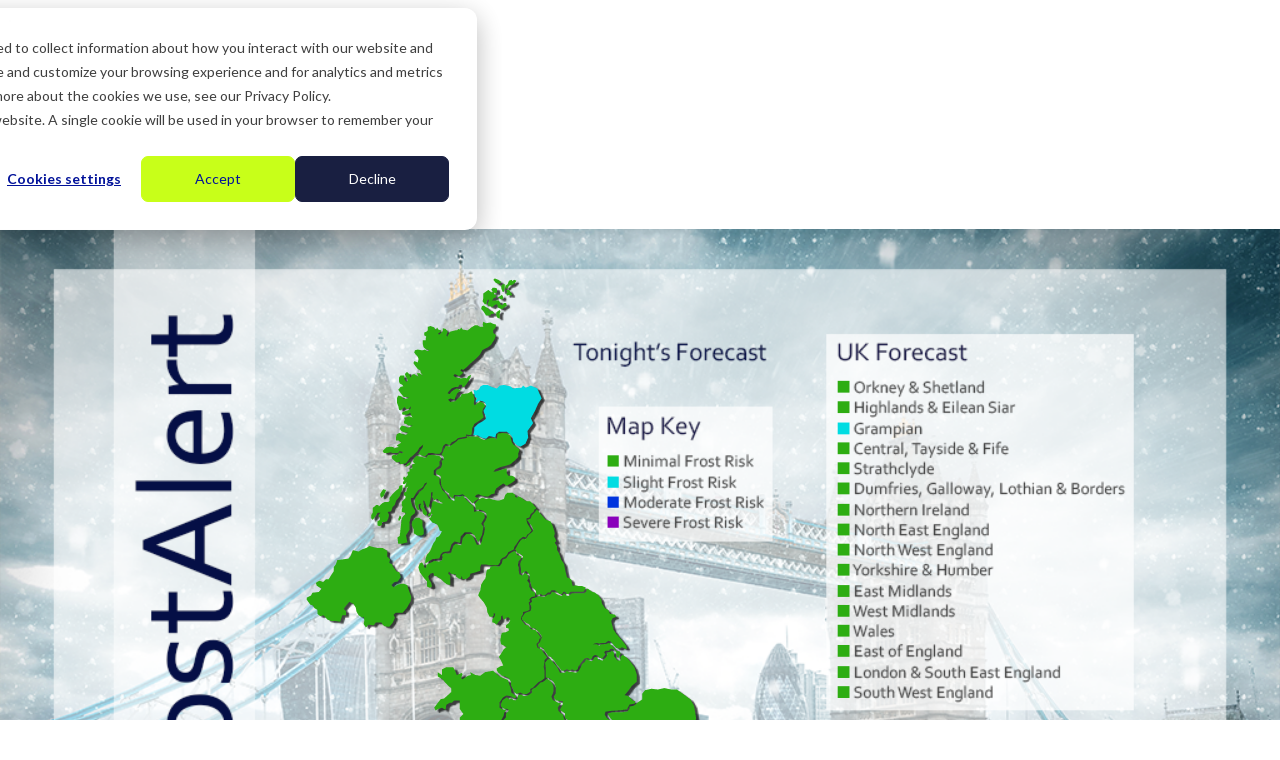

--- FILE ---
content_type: text/html; charset=UTF-8
request_url: https://www.corgin.co.uk/file/2022-01-01-07-43-00
body_size: 9308
content:
<!doctype html><!--[if lt IE 7]> <html class="no-js lt-ie9 lt-ie8 lt-ie7" lang="en-gb" > <![endif]--><!--[if IE 7]>    <html class="no-js lt-ie9 lt-ie8" lang="en-gb" >        <![endif]--><!--[if IE 8]>    <html class="no-js lt-ie9" lang="en-gb" >               <![endif]--><!--[if gt IE 8]><!--><html class="no-js" lang="en-gb"><!--<![endif]--><head>
    <meta charset="utf-8">
    <meta http-equiv="X-UA-Compatible" content="IE=edge,chrome=1">
    <meta name="author" content="Gavin Carvell">
    <meta name="description" content="A touch of frost possible in far NE tonight; elsewhere mild &amp; windy with some rain for many. Outlook: colder for all for a time early next week, with frost/ice risk returning.">
    <meta name="generator" content="HubSpot">
    <title>Sat 01 Jan: A touch of frost possible in far NE tonight; elsewhere mild &amp; windy with some rain for many. Outlook: colder for all for a time early next week, with frost/ice risk returning.</title>
    <link rel="shortcut icon" href="//www.corgin.co.uk/hubfs/home/header/corgin-favicon.png">
    
<meta name="viewport" content="width=device-width, initial-scale=1">

    <script src="/hs/hsstatic/jquery-libs/static-1.1/jquery/jquery-1.7.1.js"></script>
<script>hsjQuery = window['jQuery'];</script>
    <meta property="og:description" content="A touch of frost possible in far NE tonight; elsewhere mild &amp; windy with some rain for many. Outlook: colder for all for a time early next week, with frost/ice risk returning.">
    <meta property="og:title" content="Sat 01 Jan: A touch of frost possible in far NE tonight; elsewhere mild &amp; windy with some rain for many. Outlook: colder for all for a time early next week, with frost/ice risk returning.">
    <meta name="twitter:description" content="A touch of frost possible in far NE tonight; elsewhere mild &amp; windy with some rain for many. Outlook: colder for all for a time early next week, with frost/ice risk returning.">
    <meta name="twitter:title" content="Sat 01 Jan: A touch of frost possible in far NE tonight; elsewhere mild &amp; windy with some rain for many. Outlook: colder for all for a time early next week, with frost/ice risk returning.">

    

    
    <style>
a.cta_button{-moz-box-sizing:content-box !important;-webkit-box-sizing:content-box !important;box-sizing:content-box !important;vertical-align:middle}.hs-breadcrumb-menu{list-style-type:none;margin:0px 0px 0px 0px;padding:0px 0px 0px 0px}.hs-breadcrumb-menu-item{float:left;padding:10px 0px 10px 10px}.hs-breadcrumb-menu-divider:before{content:'›';padding-left:10px}.hs-featured-image-link{border:0}.hs-featured-image{float:right;margin:0 0 20px 20px;max-width:50%}@media (max-width: 568px){.hs-featured-image{float:none;margin:0;width:100%;max-width:100%}}.hs-screen-reader-text{clip:rect(1px, 1px, 1px, 1px);height:1px;overflow:hidden;position:absolute !important;width:1px}
</style>

    <script type="application/ld+json">
{
  "mainEntityOfPage" : {
    "@type" : "WebPage",
    "@id" : "https://www.corgin.co.uk/file/2022-01-01-07-43-00"
  },
  "author" : {
    "name" : "Gavin Carvell",
    "url" : "https://www.corgin.co.uk/file/author/gavin-carvell",
    "@type" : "Person"
  },
  "headline" : "Sat 01 Jan: A touch of frost possible in far NE tonight; elsewhere mild & windy with some rain for many. Outlook: colder for all for a time early next week, with frost/ice risk returning.",
  "datePublished" : "2022-01-01T07:43:46.000Z",
  "dateModified" : "2022-01-01T07:43:46.181Z",
  "publisher" : {
    "name" : "Corgin",
    "logo" : {
      "url" : "https://www.corgin.co.uk/hubfs/brands/corgin/corgin-logo-with-strapline-and-spacing.png",
      "@type" : "ImageObject"
    },
    "@type" : "Organization"
  },
  "@context" : "https://schema.org",
  "@type" : "BlogPosting"
}
</script>


    
<!--  Added by GoogleAnalytics integration -->
<script>
var _hsp = window._hsp = window._hsp || [];
_hsp.push(['addPrivacyConsentListener', function(consent) { if (consent.allowed || (consent.categories && consent.categories.analytics)) {
  (function(i,s,o,g,r,a,m){i['GoogleAnalyticsObject']=r;i[r]=i[r]||function(){
  (i[r].q=i[r].q||[]).push(arguments)},i[r].l=1*new Date();a=s.createElement(o),
  m=s.getElementsByTagName(o)[0];a.async=1;a.src=g;m.parentNode.insertBefore(a,m)
})(window,document,'script','//www.google-analytics.com/analytics.js','ga');
  ga('create','UA-58972208-1','auto');
  ga('send','pageview');
}}]);
</script>

<!-- /Added by GoogleAnalytics integration -->

<!--  Added by GoogleAnalytics4 integration -->
<script>
var _hsp = window._hsp = window._hsp || [];
window.dataLayer = window.dataLayer || [];
function gtag(){dataLayer.push(arguments);}

var useGoogleConsentModeV2 = true;
var waitForUpdateMillis = 1000;


if (!window._hsGoogleConsentRunOnce) {
  window._hsGoogleConsentRunOnce = true;

  gtag('consent', 'default', {
    'ad_storage': 'denied',
    'analytics_storage': 'denied',
    'ad_user_data': 'denied',
    'ad_personalization': 'denied',
    'wait_for_update': waitForUpdateMillis
  });

  if (useGoogleConsentModeV2) {
    _hsp.push(['useGoogleConsentModeV2'])
  } else {
    _hsp.push(['addPrivacyConsentListener', function(consent){
      var hasAnalyticsConsent = consent && (consent.allowed || (consent.categories && consent.categories.analytics));
      var hasAdsConsent = consent && (consent.allowed || (consent.categories && consent.categories.advertisement));

      gtag('consent', 'update', {
        'ad_storage': hasAdsConsent ? 'granted' : 'denied',
        'analytics_storage': hasAnalyticsConsent ? 'granted' : 'denied',
        'ad_user_data': hasAdsConsent ? 'granted' : 'denied',
        'ad_personalization': hasAdsConsent ? 'granted' : 'denied'
      });
    }]);
  }
}

gtag('js', new Date());
gtag('set', 'developer_id.dZTQ1Zm', true);
gtag('config', 'G-XD10T6M4LV');
</script>
<script async src="https://www.googletagmanager.com/gtag/js?id=G-XD10T6M4LV"></script>

<!-- /Added by GoogleAnalytics4 integration -->

<!--  Added by GoogleTagManager integration -->
<script>
var _hsp = window._hsp = window._hsp || [];
window.dataLayer = window.dataLayer || [];
function gtag(){dataLayer.push(arguments);}

var useGoogleConsentModeV2 = true;
var waitForUpdateMillis = 1000;



var hsLoadGtm = function loadGtm() {
    if(window._hsGtmLoadOnce) {
      return;
    }

    if (useGoogleConsentModeV2) {

      gtag('set','developer_id.dZTQ1Zm',true);

      gtag('consent', 'default', {
      'ad_storage': 'denied',
      'analytics_storage': 'denied',
      'ad_user_data': 'denied',
      'ad_personalization': 'denied',
      'wait_for_update': waitForUpdateMillis
      });

      _hsp.push(['useGoogleConsentModeV2'])
    }

    (function(w,d,s,l,i){w[l]=w[l]||[];w[l].push({'gtm.start':
    new Date().getTime(),event:'gtm.js'});var f=d.getElementsByTagName(s)[0],
    j=d.createElement(s),dl=l!='dataLayer'?'&l='+l:'';j.async=true;j.src=
    'https://www.googletagmanager.com/gtm.js?id='+i+dl;f.parentNode.insertBefore(j,f);
    })(window,document,'script','dataLayer','GTM-TK9P249M');

    window._hsGtmLoadOnce = true;
};

_hsp.push(['addPrivacyConsentListener', function(consent){
  if(consent.allowed || (consent.categories && consent.categories.analytics)){
    hsLoadGtm();
  }
}]);

</script>

<!-- /Added by GoogleTagManager integration -->


<link rel="stylesheet" href="https://cdnjs.cloudflare.com/ajax/libs/font-awesome/4.7.0/css/font-awesome.min.css">
<link rel="stylesheet" href="https://use.fontawesome.com/releases/v5.6.1/css/all.css" integrity="sha384-gfdkjb5BdAXd+lj+gudLWI+BXq4IuLW5IT+brZEZsLFm++aCMlF1V92rMkPaX4PP" crossorigin="anonymous">
<script src="https://kit.fontawesome.com/19148a2c07.js" crossorigin="anonymous"></script>

<script id="Cookiebot" src="https://consent.cookiebot.com/uc.js" data-cbid="3b3fc5b1-a7c1-45d5-932d-fe16febe183b" type="text/javascript" async></script>
<meta name="facebook-domain-verification" content="fr4wk8pclfdchp1ljnbvdwxidoi28x">

<script id="Cookiebot" src="https://consent.cookiebot.com/uc.js" data-cbid="3b3fc5b1-a7c1-45d5-932d-fe16febe183b" type="text/javascript" data-blockingmode="auto"></script>

<!-- Hotjar Tracking Code for www.corgin.co.uk -->
<script>
    (function(h,o,t,j,a,r){
        h.hj=h.hj||function(){(h.hj.q=h.hj.q||[]).push(arguments)};
        h._hjSettings={hjid:537311,hjsv:6};
        a=o.getElementsByTagName('head')[0];
        r=o.createElement('script');r.async=1;
        r.src=t+h._hjSettings.hjid+j+h._hjSettings.hjsv;
        a.appendChild(r);
    })(window,document,'https://static.hotjar.com/c/hotjar-','.js?sv=');
</script>

<!-- Start of HubSpot Embed Code -->
<script type="text/javascript" id="hs-script-loader" async defer src="//js.hs-scripts.com/2563928.js"></script>
<!-- End of HubSpot Embed Code -->
<meta property="og:url" content="https://www.corgin.co.uk/file/2022-01-01-07-43-00">
<meta name="twitter:card" content="summary">
<meta name="twitter:creator" content="@corginltd">

<link rel="canonical" href="https://www.corgin.co.uk/file/2022-01-01-07-43-00">
<meta name="robots" content="noindex, nofollow"></head><body class="corgin-xternal   hs-content-id-62960052048 hs-blog-post hs-blog-id-5513518752" style="">
<!--  Added by GoogleTagManager integration -->
<noscript><iframe src="https://www.googletagmanager.com/ns.html?id=GTM-TK9P249M" height="0" width="0" style="display:none;visibility:hidden"></iframe></noscript>

<!-- /Added by GoogleTagManager integration -->
.
<meta property="og:type" content="article">
<link rel="alternate" type="application/rss+xml" href="https://www.corgin.co.uk/file/rss.xml">
<meta name="twitter:domain" content="www.corgin.co.uk">
<script src="//platform.linkedin.com/in.js" type="text/javascript">
    lang: en_US
</script>

<meta http-equiv="content-language" content="en-gb">
<link rel="stylesheet" href="//7052064.fs1.hubspotusercontent-na1.net/hubfs/7052064/hub_generated/template_assets/DEFAULT_ASSET/1767723259071/template_layout.min.css">





    <style>
.xternal-cta img {
    max-width: calc(100% - 30px);
    height: auto;
    margin: 15px;
}
</style>
    



    <div class="header-container-wrapper">
    <div class="header-container container-fluid">


    </div><!--end header -->
</div><!--end header wrapper -->

<div class="body-container-wrapper">
    <div class="body-container container-fluid">

<div class="row-fluid-wrapper row-depth-1 row-number-1 ">
<div class="row-fluid ">
<div class="span12 widget-span widget-type-custom_widget " style="" data-widget-type="custom_widget" data-x="0" data-w="12">
<div id="hs_cos_wrapper_module_160491929786654" class="hs_cos_wrapper hs_cos_wrapper_widget hs_cos_wrapper_type_module widget-type-blog_content" style="" data-hs-cos-general-type="widget" data-hs-cos-type="module">
    <span id="hs_cos_wrapper_post_body" class="hs_cos_wrapper hs_cos_wrapper_meta_field hs_cos_wrapper_type_rich_text" style="" data-hs-cos-general-type="meta_field" data-hs-cos-type="rich_text"><svg style="margin: 203px -8px;" xmlns="http://www.w3.org/2000/svg" xmlns:xlink="http://www.w3.org/1999/xlink" version="1.1" id="Layer_1" x="0px" y="0px" viewbox="0 0 1541 866.8" xml:space="preserve">
<style type="text/css">
.orkney 		{fill: #2dad12;}
.highland 		{fill: #2dad12;}
.grampian 		{fill: #00dce2;}
.tayside-central-fife 	{fill: #2dad12;}
.strathclyde 		{fill: #2dad12;}
.dumfries-galloway-lothian {fill: #2dad12;}
.northern-ireland 	{fill: #2dad12;}
.northeast 		{fill: #2dad12;}
.northwest 		{fill: #2dad12;}
.yorkshire-humber 	{fill: #2dad12;}
.east-midlands 		{fill: #2dad12;}
.west-midlands 		{fill: #2dad12;}
.wales 			{fill: #2dad12;}
.east 			{fill: #2dad12;}
.london-southeast 	{fill: #2dad12;}
.southwest 		{fill: #2dad12;}
</style>
<image width="1024" height="576" xlink:href="https://www.corgin.co.uk/hubfs/resources/free-tools-and-ebooks/frost-alert/uk-map/frost-alert-uk-map-background.png" transform="matrix(1.5049 0 0 1.5049 0 2.402958e-05)">
</image>
<path id="Southwest" class="southwest" d="M677.5,634h-2.6l-2.6-3.4h-5.1v5.1L663,634l-5.1,3.4h-7.7l-2.6,2.6l-6.8-2.6h-4.3v3.4l2.6,4.3  l-11.1,6.8V669l-4.3,9.4l-4.3,0.9l-5.1,6.8h-2.6l-0.9,5.1l-2.6,4.3l1.7,6H599l-3.4,2.6h-5.1l-5.1-3.4h-6l-6.8-1.7l-3.4,1.7h-8.5  l-6.8,0.9l-4.3,3.4l-0.9,4.3l0.9,5.1l-5.1,5.1l-3.4-0.9h-6l-0.9,5.1l-1.7,2.6l1.7,6l-0.9,5.1l-6,5.1l-3.4,2.6l-1.7,5.1l-6.8,1.7  l-6,5.1l-0.9,8.5l-5.1,0.9v4.3l-13.7,11.9l-3.4-1.7L476,785l-0.9,6l-0.9,2.6l5.1,1.7l4.3-1.7l0.9-3.4l2.6-1.7l5.1,2.6l5.1,3.4  l1.7,5.1l2.6,1.7l1.7-3.4l5.1-3.4l-2.6-3.4l2.6-2.6l0.9-3.4l2.6,1.7l7.7-6h2.6v-6l3.4-2.6l3.4,1.7l5.1-0.9l4.3,0.9l4.3-3.4l5.1,0.9  l4.3,1.7v-2.6l-1.7-2.6h2.6l6,7.7h2.6l1.7-1.7l4.3,3.4l2.6,4.3l6.8,0.9l3.4-2.6l0.9-6l5.1-4.3l0.9-3.4l-1.7-2.6l2.6-1.7l-0.9-6  l3.4-4.3l3.4-0.9l6-6l7.7-0.9l5.1-0.9l2.6-2.6l6.8,0.9l6.8,4.3l6.8,5.1l5.1,5.1l0.9-1.7l-1.7-4.3l2.6-2.6l6,0.9l8.5,0.9l6.8-0.9  l0.9-6l3.4-2.6h6l5.1-2.6l-5.1-4.3l-1.7-7.7l-1.7-3.4l-5.1-6h9.4l6,3.4l1.7-4.3l-2.6-11.9l-3.4-6l7.7-2.6l0.9-5.1l1.7-2.6l-3.4-3.4  l0.9-3.4l-3.4-6l-4.3-5.1l0.9-3.4l-1.7-3.4l1.7-1.7l-2.6-6l0.8-6.8l1.7-7.7V634H677.5z" />
<path id="London_Southeast" class="london-southeast" d="M770.6,660.4l-4.3,0.9l-2.6,1.7l-6-5.1l-6-1.7l-9.4,6l-7.7,1.7l-3.4-6l-2.6-4.3l-5.1-6.8  l1.7-0.9l3.4,3.4l1.7-1.7V645l-5.1-3.4V634l0.9-5.1l1.7-3.4l-3.4-6l-9.4,6l0.9,4.3l-0.9,3.4l-4.3-2.6h-6l-1.7,4.3l-6,2.6l-4.3-3.4  l0.9-6l-0.9-4.3l-3.4,5.1l-4.3-1.7l-0.9,6.8l-1.7,5.1l-4.3,1.7l-1.7,13.7l2.6,5.1l-0.9,3.4l1.7,3.4l-0.9,2.6l6.8,9.4v5.1l2.6,3.4  l-1.7,4.3l-0.9,4.3l-6,2.6l3.4,9.4l0.9,6.8l-3.4,6l-6-1.7h-5.1l3.4,5.1l1.7,7.7l5.1,4.3l2.6,3.4l0.9,4.3l4.3,0.9l9.4,6l7.7-3.4v-4.3  l3.4-1.7l-0.9-4.3l0.9-4.3l2.6-4.3l5.1,0.9l0.9,4.3l7.7,3.4l-0.9-4.3l8.5-2.6l8.5-0.9l8.5-2.6l6.8,0.9l10.2,2.6l7.7,2.6l6.8-6.8  l12-4.3l6.8-6.8l5.1,0.9l6-0.9l-1.7-6l5.1-6h6l9.4-8.5l-0.9-8.5l-0.9-2.6l1.7-3.4v-4.3l-6.8,0.9l-7.7,0.9l-9.4,5.1l-8.5-0.9  l-3.4-7.7l-6-2.6l-6.8,1.7l-6,2.6l-5.1-4.3l3.4-4.3L770.6,660.4z" />
<path id="East" class="east" d="M725.3,616.9v-3.4l4.3-0.9l2.6-3.4l0.9-4.3l6-7.7l-1.7-5.1l-3.4-4.3l-2.6-4.3l6-1.7h11.1l6.8-0.9  l2.6-3.4v-2.6l5.1-0.9l5.1-4.3l5.1-3.4v-6.8l3.4-4.3l7.7-1.7l7.7,0.9l7.7-1.7l8.5,1.7h6.8l16.2,11.9l4.3,7.7l1.7,9.4l0.9,6l-2.6,9.4  l-1.7,6l-0.9,15.4l-6,3.4l-5.1,8.5l-3.4,1.7l-2.6,3.4l2.6,3.4l-8.5,6l-6-4.3l-3.4,4.3l0.9,3.4h2.6l0.9,8.5l0.9,3.4l-4.3,0.9  l-4.3,5.1h-9.4l-6,1.7l-6,2.6l-2.6-1.7l3.4-5.1l-6-7.7l-6.8,2.6l-5.1-4.3l-6.8-2.6l-6.8,5.1l-9.4,2.6l-6.8-10.2l3.4-2.6v-5.1  l-5.1-3.4l0.9-10.2l1.7-4.3L725.3,616.9z" />
<path id="Wales" class="wales" d="M626.3,651.9V669l-6.8,5.1l-9.4,1.7l-6,5.1l-0.9,5.1l-12.8,2.6l-7.7-1.7l-5.1-4.3l-4.3-1.7v-5.1  l-5.1-4.3h-4.3l-3.4,4.3l-5.1-0.9l-4.3,3.4l-5.1-2.6v-4.3l2.6-2.6l-1.7-2.6l-5.1-3.4v-4.3h-2.6v3.4h-9.4l-2.6,3.4l-0.9,2.6l-3.4,1.7  l-3.4-1.7l-4.3,4.3l-5.1-0.9l-4.3-5.1l-2.6-1.7l-2.6-2.6l2.6-2.6l2.6-1.7l-0.9-6l-6.8-0.9l-2.6,0.9l2.6-5.1l9.4-4.3v-4.3l6-0.9  l2.6,1.7l4.3-2.6l3.4-4.3l5.1-3.4l7.7-0.9l5.1-4.3l3.4-1.7l8.5-7.7l3.4-6.8v-9.4l-3.4-6v-3.4l4.3-4.3l-4.3-6v-10.2h-6.8l-2.6,2.6  h-2.6l-4.3,2.6l-0.9,6l-4.3-2.6L527,578l-2.6,1.7l-1.7-3.4l7.7-10.2l4.3-0.9l8.5-7.7v-5.1l-2.6-1.7l-4.3-4.3l-3.4-4.3l-6-3.4v-5.1  l5.1,3.4v-6.8l5.1-2.6h8.5l2.6,5.1l1.7,4.3l6-2.6l0.9,1.7l-1.7,4.3l1.7,1.7l6.8-4.3l3.4-0.9l-0.9-3.4l6,3.4l6,0.9l6-4.3l9.4-1.7  l7.7,6.8l10.2,4.3c0.1,0.4,3.3,10,3.4,10.2c0.1,0.2,0.9,5.1,0.9,5.1s5.9,3.9,6,4.3c0.1,0.3-1.7,2.6-1.7,2.6l-5.1-2.6  c-0.2,0-4.8-0.9-5.1-0.9s-4.2,2.5-4.3,2.6l-4.3,6v6l5.1,2.6h3.4l-2.6,3.4l-0.9,4.3l-3.4,6v3.4h4.3l1.7-1.7l0.9,1.7l-2.6,1.7  l-4.3,0.9l-3.4,4.3l0.9,3.4l4.3,4.3l6,1.7l-0.9,4.3l-4.3,4.3l-0.9,5.1l0.9,8.5l2.6,6.8l5.1,5.1l3.4-1.7l5.1,4.3L626.3,651.9z" />
<path id="West_Midlands" class="west-midlands" d="M626.3,650.2l-7.7-6.8l-2.6-0.9l-1.7,1.7l-4.3-4.3l-2.6-5.1l-0.9-8.5l1.7-4.3l4.3-4.3v-5.1  l-0.9-1.7l-3.4-0.9l-6.8-6l1.7-1.7l2.6-1.7l4.3-1.7l2.6-3.4l-1.7-2.6l-3.4,0.9l-1.7,0.9l-0.9-1.7l1.7-2.6l2.6-2.6v-4.3l2.6-2.6  l0.9-1.7l-2.6-1.7h-3.4l-3.4-2.6v-3.4l1.7-4.3l5.1-3.4l3.4,2.6l1.7-1.7l3.4,2.6h2.6l1.7-1.7l0.9-4.3l3.4-0.9l3.4,1.7h3.4l3.4-1.7  l3.4-2.6l-0.9-2.6l1.7-1.7l3.4-1.7l2.6-2.6l3.4-3.4h1.7l2.6-1.7l2.6-2.6l3.4,1.7l3.4,3.4l1.7,4.3v5.1l-0.9,3.4l-1.7,3.4l1.7,4.3  l3.4,1.7l3.4,1.7h3.4l-2.6,3.4l-1.7,2.6l0.9,3.4l3.4,3.4l1.7,0.9l0.9,2.6l0.9,3.4l3.4,2.6l8.5,6l4.3,5.1l1.7,5.1l-1.7,1.7l0.8,4.3  l-2.6,2.6v1.7l-1.7,0.9l-1.7,3.4l-1.7,2.6l-2.6-0.9l-2.6,0.9l-0.9,3.4v3.4l-0.9,3.4l-2.6,1.7V633l-3.4-0.9l-2.6-2.6l-3.4-0.9  l-3.4,0.9v3.4h-2.6l-4.3,0.9l-2.6,2.6h-7.7l-2.6,1.7l-5.1-2.6h-6v5.1l0.9,3.4l-5.1,3.4L626.3,650.2z" />
<path id="East_Midlands" class="east-midlands" d="M662.1,517.1l4.3,5.1l4.3,5.1l3.4,6.8h6l2.6-2.6l1.7,1.7h3.4l6,0.9l2.6-1.7l2.6-4.3l1.7-4.3  l3.4-2.6l1.7-3.4l6,2.6l1.7-0.9l2.6-4.3h2.6l1.7,3.4l5.1,0.9l4.3-4.3l1.7-3.4l-1.7-1.7l5.1-0.9l1.7-1.7l2.6,2.6v4.3l4.3,5.1h3.4  v-4.3l2.6-2.6l5.1,3.4l5.1,6l4.3,6l2.6,8.5v8.5l-6,5.1l-4.3,6l-4.3,5.1l4.3,0.9l6,6h2.6l-0.9,3.4l-6,0.9l-3.4,6l-7.7,0.9l-12,0.9  l-6,0.9l-0.9,3.4l2.6,4.3l2.6,1.7l2.6,4.3v4.3l-4.3,3.4l-1.7,3.4v4.3l-5.1,1.7l-0.9,5.1l-6,3.4l-4.3,3.4l0.9,6l-4.3-1.7l-6,0.9  l-2.6,3.4l-4.3,2.6l-2.6-3.4l0.9-5.1l-1.7-5.1l2.6-3.4l2.6-4.3l-0.9-1.7l0.9-2.6l0.9-4.3l-4.3-5.1l-7.7-6l-7.7-5.1v-6l-4.3-2.6  l-1.7-1.7l3.4-6.8v-3.4l-8.5-0.9l-2.6-4.3l2.6-4.3v-7.7l-2.6-6l-5.1-4.3l-4.3-0.9v-11l-0.9-6.8l2.6-3.4L662.1,517.1z" />
<path id="Yorkshire_The_Humber" class="yorkshire-humber" d="M706.5,432.6l-0.9,4.3l-2.6,1.7h-14.5l-4.3,3.4l-2.6-0.9l-2.6-2.6l-2.6,3.4l-2.6-0.9  h-1.7l-4.3-3.4l-3.4-0.9l-1.7,3.4h-3.4l-3.4,2.6h-4.3l-2.6-0.9l-3.4,1.7l-4.3,0.9l-1.7,0.9l0.9,3.4l-2.6,2.6l1.7,2.6v2.6l-0.9,3.4  l-3.4,0.9l-3.4,1.7l-1.7,2.6l-1.7,2.6v2.6l3.4,2.6l1.7,1.7l3.4,0.9l1.7,3.4l1.7,1.7h3.4l2.6,2.6l2.6,2.6l2.6,3.4l0.9,2.6L651,494  l-0.9,3.4l-2.6,2.6l0.9,3.4h3.4l2.6,1.7l1.7,3.4l2.6,3.4l1.7,2.6l3.4,0.9l0.9,1.7l2.6,2.6l2.6,4.3l4.3,5.1l1.7,2.6h3.4l3.4-1.7  l3.4,1.7l2.6-1.7l3.4,1.7l3.4-1.7l0.8-3.4l3.4-4.3l2.6-3.4l1.7-1.7l3.4-0.9l2.6,1.7l2.6-0.9l0.9-2.6l2.6-1.7l3.4,0.9l2.6,2.6  l2.6,0.9l1.7-1.7l2.6-3.4l-1.7-2.6l1.7-1.7h4.3l0.9-1.7l2.6-0.9l3.4,1.7l1.7,2.6v4.3l2.6,3.4l0.9-3.4l1.7-2.6l-0.9-2.6l-4.3-0.9  l-2.6-3.4l-2.6-2.6l-3.4-3.4l-5.1,1.7h-4.3l-2.6,1.7l-2.6-1.7h-3.4l-1.7,0.9l1.7-1.7l3.4-0.9l2.6,0.9l2.6-0.9h5.1l3.4-2.6l2.6,0.9  l1.7,1.7l2.6,3.4l2.6,2.6l4.3,0.9l2.6-1.7l3.4,1.7h2.6l-0.9-3.4l-6-7.7l-6-6.8l-3.4-5.1l-1.7-6l-0.9-4.3l1.7-3.4l4.3-1.7l-1.7-2.6  l-6-0.9l-1.7-4.3l-4.3-2.6l-3.4-5.1l-0.9-5.1l-3.4-5.1l-4.3-3.4l-3.4-0.9l-3.4-2.6L706.5,432.6z" />
<path id="Northwest" class="northwest" d="M619.4,387.4l3.4,5.1l5.1,1.7l-0.9,2.6l-2.6,3.4l-0.9,4.3l0.9,2.6v3.4l0.9,5.1l3.4,1.7l3.4-3.4  l4.3,3.4v3.4l-1.7,2.6l2.6,3.4v4.3l2.6,4.3l4.3,2.6v4.3l-4.3,0.9l-2.6,2.6l0.9,2.6l-1.7,1.7l0.9,3.4v5.1l-3.4,1.7l-4.3,0.9v2.6  l-1.7,2.6l-0.9,3.4l2.6,3.4l2.6,3.4l4.3,0.9l1.7,3.4l2.6,1.7h3.4l3.4,4.3l3.4,5.1l-1.7,1.7l-0.9,3.4l-2.6,2.6l0.9,4.3l1.7,0.9  l3.4,0.9l1.7,3.4l2.6,3.4l2.6,3.4l-3.4,3.4v3.4l-0.9,4.3l0.9,4.3v9.7l-3.4,2.6l-3.4,1.7l-3.4,3.4l-3.4,3.4l-3.4,1.7v3.4l-4.3,2.6  h-4.3l-3.4-1.7l-4.3,1.7l-3.4-2.6l-0.9-3.4l-2.6-4.3v-4.3l-2.6-4.3l-3.4-1.7l-5.1-1.7l-4.3-3.4l-1.7-2.6V529l4.3-2.6l3.4-0.9l-2.6-6  l-2.6-4.3l3.4-5.1l2.6-4.3l3.4-2.6l-3.4-1.7l-3.4-1.7l-0.9-5.1l0.9-5.1l0.9-3.4l5.1-0.9l3.4-1.7V481l-3.4-0.9V477l3.4-2.6l1.7-3.4  l-1.7-3.4H610l-2.6,2.6l-1.7-0.9l-0.9-4.3l-1.7,1.7v3.4l-2.6,2.6l-2.6,3.4l-2.6-1.7l-2.6-0.9v-3.4l2.6-3.4l0.9-3.4l-1.7-0.9v2.6  l-1.7,1.7h-3.4l-2.6-5.1l-0.9-6l-3.4-6l-5.1-6l-1.7-2.6l0.9-2.6l1.7-3.4l0.9-6.8l2.6-4.3l2.6-3.4l0.9-6l0.9-4.3l3.4-0.9l0.9-2.6  l3.4-0.9h3.4l2.6,0.9l1.7-0.9l2.6-3.4l0.9-4.3l4.3-1.7l3.4-5.1l2.6-1.7L619.4,387.4z" />
<path id="Northeast" class="northeast" d="M645.9,441.1l5.1-1.7l2.6,1.7l3.4-0.9l2.6-2.6h2.6l1.7-2.6h4.3l5.1,4.3h3.4l1.7-2.6h1.7l2.6,2.6  h1.7l2.6-2.6h15.4l1.7-2.6l0.9-2.6l-4.3-1.7h-4.3l-3.4-0.9l-3.4,0.9l-0.9-2.6l-0.9-5.1l-2.6-1.7l-2.6-0.9l-1.7-6.8l-0.9-4.3  l-0.9-5.1l-3.4-5.1l-2.6-7.7l-2.6-4.3v-4.3l-2.6-4.3l1.7-1.7l-0.9-2.6l-1.7-3.4l0.9-3.4l-0.9-4.3l-1.7-5.1l-2.6-5.1l-5.1-1.7  l-3.4-3.4l-4.3-5.1l-3.4-4.3l-2.6,3.4l-3.4,3.4l-1.7,4.3l-4.3,1.7l6,7.7l1.7,4.3l-1.7,2.6l-4.3,3.4L634,372l-1.7,1.7l-2.6-0.9  l-2.6,1.7l-2.6,3.4l-1.7,3.4l-2.6,4.3l2.6,4.3l4.3,1.7l2.6,2.6l-0.9,3.4l-1.7,2.6l-0.9,3.4l0.9,5.1v5.1l1.7,0.9l3.4-2.6h1.7l2.6,2.6  l1.7,2.6l-0.9,3.4l0.9,3.4l0.9,2.6l0.9,4.3l5.1,4.3L645.9,441.1z" />
<path id="Northern_Ireland" class="northern-ireland" d="M369.3,443.7v2.6l4.3,6l3.4,0.9l1.7,3.4l3.4,1.7v5.1l3.4,2.6l4.3-0.9l4.3,5.1l5.1,1.7  h4.3l6,0.9l2.6-7.7h4.3V460l-2.6-2.6l1.7-2.6l5.1-6l5.1,2.6l2.6,4.3l0.9,5.1l2.6,4.3l4.3,2.6l1.7-0.9l0.9,4.3l-0.9,4.3l2.6,4.3  l3.4-3.4l6,0.9l2.6-3.4h6.8l1.7,2.6l1.7,1.7l6,0.9l4.3-5.1l2.6-6l-1.7-3.4l2.6-2.6h8.5l5.1-6l4.3-7.7l0.9-5.1l-3.4-9.4l-1.7-5.1  l-4.3-1.7l-6.8,0.9l-5.1,3.4l-2.6-2.6l3.4-3.4l4.3-0.9l3.4-5.1l-1.7-6l-3.4-0.9l-4.3-6l-0.9-2.6l-3.4-1.7l0.9-4.3l-3.4-3.4v-6.8  l-5.1-3.4h-6l-4.3-0.8l-6-1.7L441,384l-5.1,1.7l-4.3,2.6l-6.8-1.7l-2.6,6.8l-2.6,3.4l-6.8,0.9l-6.8,0.9l-1.7,5.1l-2.6,3.4v5.1  l-3.4,5.1l-2.6,4.3h-3.4l-3.4,3.4l-4.3-1.7l-4.3,2.6l0.9,3.4l2.6,1.7l3.4,1.7l-3.4,4.3l-7.7,0.9l-1.7,3.4L369.3,443.7z" />
<path id="Dumfries_Galloway_Lothian" class="dumfries-galloway-lothian" d="M645.9,336.2l-2.6,1.7l-0.9,2.6l-3.4,2.6l-1.7,4.3l-3.4,0.9v2.6l0.9,3.4  l2.6,4.3l2.6,4.3l-2.6,3.4l-2.6,1.7l-1.7,3.4l-3.4-0.9l-4.3,3.4L622,379l-2.6,3.4l-0.9,3.4l-3.4,1.7l-3.4,1.7l-0.9,2.6l-2.6,2.6  l-3.4,1.7l-2.6,2.6v2.6l-2.6,3.4h-11.1l-3.4-0.9h-6l-0.9,3.4v4.3l-5.1,1.7l-3.4,0.9l-3.4,0.9l-0.9,3.4L562,421l-5.1,0.9l-0.9-4.3  l-0.9,3.4h-2.6l-3.4-2.6v-2.6h-2.6l-3.4-0.9l-2.6-2.6l-0.9,2.6l2.6,2.6v11.1l-4.3-0.9l-3.4-2.6l-3.4-3.4l-2.6-1.7l-2.6-1.7l-3.4-0.9  l-0.9-3.4l-3.4,0.9l-2.6,3.4l0.9,3.4l2.6,4.3l0.9,4.3l-2.6,1.7l-3.4-1.7v-6l-4.3-5.1l-4.3-6l-1.7-6l1.7-4.3l2.6-1.7l1.7,2.6l1.7,4.3  l1.7-0.9v-2.6l2.6-1.7l4.3-1.7l2.6-1.7l6,0.9l3.4-1.7l0.9-3.4l-0.9-2.6l1.7-1.7l2.6-0.9l4.3,0.9l2.6-1.7l0.9-3.4l1.7-4.3l2.6-2.6  l3.4,0.9l3.4,0.9l0.9-3.4l0.9-5.1l4.3-5.1h4.3l3.4,2.6l1.7,2.6l1.7,4.3l1.7,3.4h4.3l1.7-4.3l0.9-4.3l1.7-4.3l0.9-6v-3.4l-1.7-2.6  l2.6-4.3l1.7-4.3l-0.9-4.3l-2.6-2.6l-5.1-1.7h-5.1v-4.3l-0.9-2.6l2.6-3.4l3.4-2.6l3.4-1.7l4.3,1.7l3.4-0.9l5.1,1.7l4.3,0.9h3.4  l5.1-1.7l1.7-5.1l2.6-2.6h6l3.4,2.6v2.6l2.6,0.9l0.9-1.7l2.6,0.9l2.6,1.7l1.7,1.7l3.4,1.7h4.3l2.6,2.6l2.6,3.4L645.9,336.2z" />
<path id="Strathclyde" class="strathclyde" d="M511.9,402.7l4.3-2.6l4.3-2.6l8.5-0.9l1.7-5.1l2.6-2.6l7.7-0.9l2.6-8.5l3.4-3.4l6.8,1.7  l0.9-7.7l5.1-5.1h6.8l5.1,4.3l1.7,4.3l2.6,3.4l4.3-8.5l1.7-10.2l-2.6-3.4l4.3-7.7l-0.9-5.1l-6.8-2.6l-5.1,0.9l-0.9-6.8l-4.3-3.4  l-5.1-5.1l-3.4-4.3l-3.4,1.7l-6-0.9l-0.9,6l-6.8-3.4l-2.6-5.1l-5.1-5.1l-3.4-7.7v-7.7l-6.8-2.6v-5l3.4-3.4l3.4-2.6v-5.1l2.6-3.4  l-2.6-3.4l-6-0.9h-7.7l-2.6,3.4l-6.8-1.7l-4.3-0.9l-3.4,3.4l-0.9,3.4h-2.6l-4.3,2.6l-2.6,4.3l5.1-2.6l1.7-2.6v-1.7h2.6l0.9,1.7  l1.7,0.9l-3.4,0.9v5.1H493v3.4l-2.6,0.9l0.9,3.4l-1.7,1.7l-0.9,1.7l-2.6-1.7l-0.9,3.4l1.7,0.9l-1.7,2.6v2.6l-0.9,0.9l-3.4,0.9  l-0.9,3.4l-3.4,2.6l-4.3,4.3l-3.4,4.3l-6.8-2.6l1.7-4.3l0.9-2.6l-3.4-0.9l-1.7,2.6l-1.7,2.6v2.6l0.9,2.6l3.4-2.6l6.8,2.6v3.4  l-1.7,1.7H463l-3.4,1.7l-3.4,3.4l-0.9-1.7H453l-1.7,1.7l-2.6,1.7v6l-1.7,2.6v4.3l1.7,1.7l2.6-3.4l1.7-2.6l1.7-2.6h3.4l-1.7,1.7  l-0.9,2.6l1.7,1.7v2.6l-2.6,1.7v5.1l2.6,0.8l2.6-1.7v-3.4h3.4l2.6-0.9l1.7-3.4l0.9-4.3l-1.7-3.4l4.3-0.9l1.7-5.1l2.6-2.6l1.7-5.1  l4.3-5.1l1.7-5.1l1.7-4.3V308l0.9-0.9h1.7l2.6-2.6l-2.6,6l0.9,1.7l3.4-2.6l-1.7,3.4l-0.9,3.4l-2.6,0.9v3.4l1.7,0.9v2.6l-2.6,2.6  l-1.7,1.7v4.3l0.9,1.7l-0.9,2.6v3.4l5.1,1.7l-3.4,3.4l-1.7,2.6h-0.9v-1.7l-1.7-1.7l-0.9,2.6l-0.9,1.7l0.9,2.6l2.6-3.4h0.9l-0.9,6.8  c0,0-0.9,6.3-0.9,7.7s-0.9,6.8-0.9,6.8l-2.6,1.7l0.9,7.7h4.3l6.8-1.7l-1.7-8.5l4.3-6.8v-9.4l1.7-6.8l4.3-3.4l1.7,5.1l-4.3,4.3  l-0.9,4.3l2.6,6v4.3l4.3,2.6h5.1l2.6-1.7v-5.1l-1.7-5.1v-6l-3.4-3.4h-4.3l-1.7-5.1l0.9-3.4l-3.4-5.1l-1.7-6v-4.3h2.6l1.7-2.6  l1.7-3.4l2.6-3.4l4.3-2.6l1.7-1.7l1.7-3.4l2.6-1.7c-0.1,0.3-0.1,0.6,0,0.9c0.1,0.8-1.7,2.6-1.7,2.6l-1.7,2.6c-0.1,1.1-0.7,2-1.7,2.6  c-1.2,0.8-2.3,1.6-3.4,2.6l-1.7,2.6l-2.6,3.4l-1.7,3.4v4.3l0.9,3.4l1.7,4.3l3.4,0.9l-0.9-2.6l-0.9-3.4l1.7-1.7h1.7l-0.9,1.7v3.4  l2.6,1.7v2.6l0.9,2.6l3.4,2.6l1.7-3.4l-2.6-4.3l-1.7-3.4v-2.6l-0.9-5.1l1.7,0.9l0.9,2.6l0.9,2.6l2.6,3.4l1.7-5.1l0.9-5.1l0.9-4.3  v-4.3l1.7-0.9v4.3l-0.9,1.7l0.9,0.9l1.7,2.6l0.9,0.9l1.7-1.7h1.7l3.4,3.4l2.6,0.9v0.9h-2.6l-3.4-0.9l-2.6-1.7h-2.6l-1.7,2.6v3.4  l-0.9,3.4v2.6l-0.9,1.7l-2.6,1.7v2.6h2.6l0.9-1.7l0.9-1.7l0.9,1.7l-0.9,0.9l-1.7,2.6l-1.7,0.9l4.3,5.1l3.4,0.9l2.6,1.7l1.7,3.4  l0.9,3.4l2.6,0.9l-1.7,3.4l-1.7,2.6l-3.4,1.7l-0.9,3.4l-2.6,3.4l-1.7,4.3l-1.7,4.3l-2.6,3.4l-1.7,1.7l-1.7,5.1L511.9,402.7  L511.9,402.7z" />
<path id="Tayside_Central_Fife" class="tayside-central-fife" d="M524.7,293.5l0.9-3.4l5.1-2.6l1.7-4.3l-0.9-4.3l2.6-0.9v-3.4l-2.6-3.4l1.7-2.6  l0.9-2.6l2.6-5.1l4.3,0.9l5.1-3.4l4.3-3.4l1.7-1.7l6-0.9l4.3-0.9l-0.9-2.6l3.4,0.9H575l2.6,1.7l2.6,1.7l3.4,0.9l6.8-2.6h4.3l3.4,1.7  l0.9-6.8l6-0.9l6,0.9l3.4,2.6l0.9,4.3l0.9,3.4l1.7,2.6l4.3,3.4l3.4,2.6l-1.7,5.1v4.3l-3.4,3.4l-6,5.1l-5.1,1.7l-6.8,1.7l-6,2.6  l-2.6,2.6h3.4l6-1.7l5.1-1.7h1.7v6l1.7,2.6h4.3l3.4,1.7v4.3l-3.4,2.6l-6,3.4l-4.3-2.6l-5.1,3.4l-3.4,2.6l-1.7,3.4v2.6l-4.3,0.9  l-3.4,2.6h-3.4l-4.3-0.9l-4.3-1.7l-2.6,0.9l-1.7,1.7l2.6,1.7h3.4l-2.6,1.7l-3.4,2.6l-2.6,2.6l-2.6-2.6l-4.3-4.3l-5.1-4.3l-3.4,0.9  h-6.8l-1.7,4.3l-2.6-1.7l-1.7-1.7v-2.6l-2.6-1.7l-4.3-3.4l-2.6-4.3l-0.9-6.8v-5.1l-4.3-1.7L524.7,293.5z" />
<path id="Grampian" class="grampian" d="M569.9,248.3h5.1l2.6,1.7l3.4,1.7l4.3,0.9l3.4-3.4l4.3,0.9l3.4,0.9l0.9-4.3l3.4-2.6h9.4l4.3,3.4  l2.6,3.4l0.9,5.1l4.3,4.3l4.3,1.7l6-3.4l3.4-7.7l-0.9-7.7l6.8-9.4l-2.6-6l5.1-9.4l3.4-7.7l4.3-6.8l-2.6-6l-2.6-6l-7.7-3.4l-6,2.6  l-3.4-2.6c0,0-1.5,2.7-2.6,2.6c-1.1-0.2-9.4,0.9-9.4,0.9l-3.4-2.6l-7.7-1.7l-5.1,0.9l-3.4,3.4l-6-1.7l-5.1-2.6h-5.1l-3.4,1.7  l-1.7,3.4l-3.4,1.7l-3.4-0.9l0.9,4.3l0.9,4.3l2.6,1.7l-1.7,2.6v2.6l4.3-2.6l4.3,0.9l2.6,1.7l1.7,3.4l-1.7,3.4l-1.7,2.6  c0,0,0.5,3.1,0.9,3.4c0.7,1.1,1.2,2.2,1.7,3.4v3.4l-3.4,2.6l-6,3.4l-4.3,4.3v3.4L569.9,248.3z" />
<path id="Highland" class="highland" d="M502.5,270.5l4.3,1.7l2.6,0.9l1.7,0.9l3.4-2.6l0.9-1.7h5.1l4.3,0.9h4.3l2.6-2.6l0.9-4.3l1.7-3.4  l2.6-1.7l4.3,1.7l2.6-3.4l5.1-2.6l2.6-2.6l5.1-0.9l4.3-0.9v-2.6l5.1,0.9l1.7-0.9l0.9-7.7l2.6-5.1l6.8-4.3l4.3-3.4l-1.7-6l0.9-4.3  l2.6-3.4l-1.7-3.4l-4.3-1.7l-3.4,1.7l-3.4,2.6l-0.9-2.6l0.9-5.1l-0.9-3.4l-2.6-6l-4.3,2.6l-7.7,0.9l-0.9,2.6l-3.4,2.6l-3.4,3.4  l-6,0.9l-2.6-2.6l2.6-1.7l5.1,1.7l1.7-4.3c0,0,1.7-4.1,2.6-4.3s4.3-4.3,4.3-4.3l0.9-0.9l-3.4,1.7l-3.4-1.7l-3.4,1.7l-3.4,2.6  l-1.7,2.6l-2.6-0.9l1.7-2.6l3.4-3.4l5.1-1.7h2.6l1.7-2.6h2.6l0.9,2.6h1.7l2.6-2.6l3.4-5.1l1.7-3.4l0.9-3.4l-3.4,1.7l-1.7,2.6  l-2.6-0.9l-4.3,0.9l-3.4-0.9l-4.3-0.9l-1.7-1.7l1.7-1.7l2.6,0.9l2.6,1.7l3.4-2.6l1.7-1.7l-3.4-2.6l0.9-1.7l2.6,0.9l4.3-3.4l4.3-4.3  l6.8-6l4.3-4.3l3.4-6l6.8-3.4l3.4-2.6l4.3-6.8l1.7-5.1l-3.4-2.6V122l2.6-2.6l0.9-4.3l-3.4-0.9l-3.4-1.7l-5.1,0.9l-3.4-1.7l-0.9,3.4  l0.9,2.6h-4.3L575,116h-3.4l-4.3,2.6L563,122l-6-0.9l-1.7-2.6l-1.7,2.6l-1.7-0.9l-1.7,1.7h-1.7l-3.4,0.9l-3.4,0.9l-3.4,6l-0.9-1.7  l1.7-4.3l-2.6-3.4l-3.4-0.9v3.4l-1.7,1.7l-2.6,2.6l-1.7-0.9l3.4-2.6V122l-2.6-0.9l-1.7-2.6l-1.7,3.4l-1.7-3.4l-4.3-1.7l-3.4,0.9v4.3  l-1.7,1.7l-2.6,0.9v3.4l2.6,1.7l-0.9,1.7v2.6h-3.4v5.1l0.9,3.4l3.4,2.6h1.7l1.7,1.7h-2.6l-2.6-1.7L509,146h-1.7l-4.3-0.9l-3.4,0.9  l-0.9,2.6l1.7,2.6l2.6,2.6l0.9,2.6l-0.9,4.3l-4.3-1.7l-0.9,2.6l1.7,2.6l3.4,4.3l3.4,1.7v2.6l3.4,4.3l-4.3-3.4H502l1.7,4.3l-5.1-3.4  l-2.6,0.9l-1.7,3.4l-1.7-4.3L490,172l-2.6,2.6l0.9,2.6l1.7,2.6l0.9,2.6l-1.7,1.7l-2.6-3.4v-4.3H482l-1.7,2.6v4.3l0.9,2.6l3.4,1.7  l0.9,1.7l-3.4,0.9l-2.6,3.4l1.7,2.6l3.4,4.3l1.7,1.7h6l-1.7,1.7l-4.3,0.9l-3.4-3.4l-3.4-0.9l-1.7,3.4v5.1l1.7,4.3l0.9,4.3l1.7,0.9  l5.1-4.3l1.7,2.6h2.6l3.4-3.4l-0.9,3.4l-3.4,1.7l-3.4,0.9l-3.4,1.7l0.9,2.6h3.4l3.4-0.9l2.6-1.7v1.7l2.6,4.3l-4.3-1.7l-2.6,0.9  l-3.4,0.9l0.9,2.6l-0.9,1.7v2.6l3.4,0.9l1.7,1.7h5.1l-2.6,1.7l-3.4,0.9l-2.6-1.7l-4.3-0.9l-2.6,3.4l1.7,2.6l2.6,1.7l6,0.9l-2.6,2.6  l-4.3-0.9l-3.4-1.7l-3.4,1.7l-0.9,3.4v4.3h3.4l2.6,2.6l-2.6,1.7l-2.6,1.7l2.6,1.7l-3.4,0.9l-1.7,0.9l-1.7-1.7L470,262l-5.1,0.9  l-1.7,1.7l-2.6,2.6l1.7,2.6h3.4l4.3-0.9l2.6,0.9h6.8l0.4-0.6l1.3-1.9l3.4,0.9l0.9,0.9l-1.7,0.9l-2.6-0.9l-1.7,1.7l-1.7,1.7l-3.4-0.9  l-2.6,1.7v2.6l2.6,2.6l3.4,2.6l3.4-0.9l0.9,2.6h2.6l4.3-0.9l5.1-6.8l4.3-3.4l4.3-4.3l2.6-4.3l4.3-3.4l-0.9,3.4l-2.6,3.4l-1.7,2.6  l0.9,0.9L502.5,270.5z" />
<path id="Orkney_" class="orkney" d="M583.6,90.5L581,87l0.9-4.3v-5.1l6-4.3l4.3,3.4l0.9-1.7l-1.7-1.7l1.7-2.6h2.6l2.6,0.9v5.1h-3.4  v2.6h2.6l-0.9,3.4h-1.7l-2.6,3.4h8.5l0.9-2.6l-2.6-0.9l2.6-1.7l2.6-1.7l0.9-3.4l-1.7-4.3v-2.6l-2.6-2.6l-4.3-1.7l-2.6-3.4l1.7-1.7  l4.3,1.7l3.4,2.6l-2.6,2.6l2.6,2.6l1.7-2.6h2.6l0.9,1.7l2.6-1.7l0.9-2.6l0.9-1.7l3.4-0.9v1.7l2.6-1.7l2.6,0.9l-0.9,1.7l-2.6,2.6  l-1.7,0.9l-3.4,0.9l-1.7,2.6l-0.9,0.9v1.7h2.6l1.7,2.6l1.7,2.6l-0.9,1.7l-2.6-0.9l-2.6,0.9l-0.9-2.6l1.7-1.7l-1.7-1.7l0.9-0.9v-1.7  h-1.7v-3.4l-0.9-1.7v4.3l-0.9,4.3l-1.7,0.9l-0.9,3.4l0.9,0.9L606,83l-0.9,1.7h-2.6l-0.9-0.9l-0.9,2.6l1.7,2.6v1.7l2.6,0.9l1.7-2.6  h2.6l0.9,3.4l-2.6,1.7l-3.4,2.6l-1.7-0.9l-0.9,1.7l0.9,1.7l-0.9,2.6v6l-2.6-0.9l-1.7-2.6v-3.4l1.7-1.7l2.6-1.7l0.9-1.7l-2.6-0.9  l-1.7-4.3l-2.6,0.9l-2.6,2.6l-5.1-1.7l-0.9-2.6l1.7-3.4l-0.9-1.7l-1.7,1.7V89l-0.9,1.7h-1.6l-0.9,1.7l2.6,1.7l2.6,1.7l1.7,2.6  L593,99l1.7,1.7l-0.9,1.7h-2.6l-0.9,1.7h-5.1l-1.7-2.6l-1.7-2.6l-2.6-2.6l0.9-3.4l2.6-0.9" />
<rect x="1008.5" y="182.8" class="orkney" width="14.2" height="14.2" />
<rect x="1008.5" y="207.4" class="highland" width="14.2" height="14.2" />
<rect x="1008.5" y="233" class="grampian" width="14.2" height="14.2" />
<rect x="1008.5" y="256.9" class="tayside-central-fife" width="14.2" height="14.2" />
<rect x="1008.5" y="280.9" class="strathclyde" width="14.2" height="14.2" />
<rect x="1008.5" y="305.2" class="dumfries-galloway-lothian" width="14.2" height="14.2" />
<rect x="1008.5" y="330.9" class="northern-ireland" width="14.2" height="14.2" />
<rect x="1008.5" y="354.7" class="northeast" width="14.2" height="14.2" />
<rect x="1008.5" y="378.9" class="northwest" width="14.2" height="14.2" />
<rect x="1008.5" y="403.1" class="yorkshire-humber" width="14.2" height="14.2" />
<rect x="1008.5" y="428.7" class="east-midlands" width="14.2" height="14.2" />
<rect x="1008.5" y="452.6" class="west-midlands" width="14.2" height="14.2" />
<rect x="1008.5" y="476.5" class="wales" width="14.2" height="14.2" />
<rect x="1008.5" y="500.8" class="east" width="14.2" height="14.2" />
<rect x="1008.5" y="526.3" class="london-southeast" width="14.2" height="14.2" />
<rect x="1008.5" y="550.4" class="southwest" width="14.2" height="14.2" />
</svg></span>
</div>

</div><!--end widget-span -->
</div><!--end row-->
</div><!--end row-wrapper -->

    </div><!--end body -->
</div><!--end body wrapper -->

<div class="footer-container-wrapper">
    <div class="footer-container container-fluid">


    </div><!--end footer -->
</div><!--end footer wrapper -->

    
<!-- HubSpot performance collection script -->
<script defer src="/hs/hsstatic/content-cwv-embed/static-1.1293/embed.js"></script>
<script>
var hsVars = hsVars || {}; hsVars['language'] = 'en-gb';
</script>

<script src="/hs/hsstatic/cos-i18n/static-1.53/bundles/project.js"></script>

<!-- Start of HubSpot Analytics Code -->
<script type="text/javascript">
var _hsq = _hsq || [];
_hsq.push(["setContentType", "blog-post"]);
_hsq.push(["setCanonicalUrl", "https:\/\/www.corgin.co.uk\/file\/2022-01-01-07-43-00"]);
_hsq.push(["setPageId", "62960052048"]);
_hsq.push(["setContentMetadata", {
    "contentPageId": 62960052048,
    "legacyPageId": "62960052048",
    "contentFolderId": null,
    "contentGroupId": 5513518752,
    "abTestId": null,
    "languageVariantId": 62960052048,
    "languageCode": "en-gb",
    
    
}]);
</script>

<script type="text/javascript" id="hs-script-loader" async defer src="/hs/scriptloader/2563928.js"></script>
<!-- End of HubSpot Analytics Code -->


<script type="text/javascript">
var hsVars = {
    render_id: "e45f26bb-d368-4bc8-b8ed-9de2daa29ec6",
    ticks: 1767773260212,
    page_id: 62960052048,
    
    content_group_id: 5513518752,
    portal_id: 2563928,
    app_hs_base_url: "https://app.hubspot.com",
    cp_hs_base_url: "https://cp.hubspot.com",
    language: "en-gb",
    analytics_page_type: "blog-post",
    scp_content_type: "",
    
    analytics_page_id: "62960052048",
    category_id: 3,
    folder_id: 0,
    is_hubspot_user: false
}
</script>


<script defer src="/hs/hsstatic/HubspotToolsMenu/static-1.432/js/index.js"></script>

<!-- Facebook Follow Button Code -->
<div id="fb-root"></div>
<script>(function(d, s, id) {
  var js, fjs = d.getElementsByTagName(s)[0];
  if (d.getElementById(id)) return;
  js = d.createElement(s); js.id = id;
  js.src = "//connect.facebook.net/en_GB/sdk.js#xfbml=1&version=v2.10";
  fjs.parentNode.insertBefore(js, fjs);
}(document, 'script', 'facebook-jssdk'));</script>
<!-- Facebook Follow Button Code -->

<div id="fb-root"></div>
  <script>(function(d, s, id) {
  var js, fjs = d.getElementsByTagName(s)[0];
  if (d.getElementById(id)) return;
  js = d.createElement(s); js.id = id;
  js.src = "//connect.facebook.net/en_GB/sdk.js#xfbml=1&version=v3.0";
  fjs.parentNode.insertBefore(js, fjs);
 }(document, 'script', 'facebook-jssdk'));</script> <script>!function(d,s,id){var js,fjs=d.getElementsByTagName(s)[0];if(!d.getElementById(id)){js=d.createElement(s);js.id=id;js.src="https://platform.twitter.com/widgets.js";fjs.parentNode.insertBefore(js,fjs);}}(document,"script","twitter-wjs");</script>
 


    
    <!-- Generated by the HubSpot Template Builder - template version 1.03 -->

</body></html>